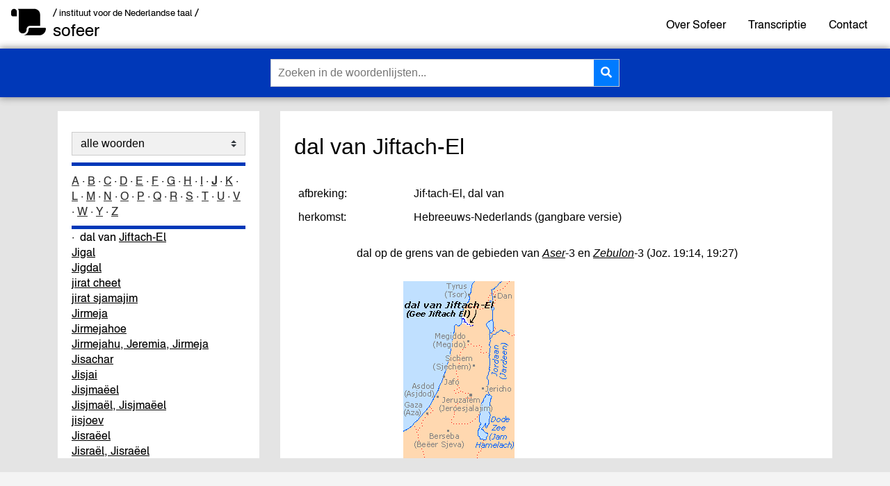

--- FILE ---
content_type: text/html; charset=UTF-8
request_url: https://sofeer.ivdnt.org/woordenlijst/j/jiftachel
body_size: 30990
content:

<!DOCTYPE html>

<html lang="nl">
<head>
  <meta charset="utf-8">
  <meta name="viewport" content="width=device-width, initial-scale=1">
  <meta lang="NL">

  <title>Sofeer</title>
  
  <meta name="description" content="general index to Sofeer word list of Hebrew and Yiddish Words in the Dutch Language">
  <meta name="author" content="">
  <meta name="keywords" content="Sofeer, SHJ, Jiddisj, Jiddisch, Hebreeuws, spellingchecker, Windows, Office, Word, spellingcontrole, Nederlands">

  <meta property="og:title" content="Sofeer">
  <meta property="og:type" content="website">
  <meta property="og:url" content="https://sofeer.ivdnt.org/">
  <meta property="og:description" content="general index to Sofeer word list of Hebrew and Yiddish Words in the Dutch Language">
  <meta property="og:image" content="/img/voorbeeld.png">

  <script defer data-domain="sofeer.ivdnt.org" src="https://statistiek.ivdnt.org/js/plausible.js"></script>

  <link rel="icon" href="/img/favicon-int-32x32.png">
  <link rel="icon" href="/img/favicon-int-512x512.svg" type="image/svg+xml">
  <link rel="apple-touch-icon" href="/img/favicon-int-512x512.png">

  <link rel="stylesheet" href="/css/style.css?v=1768855220">
  <link rel="stylesheet" href="/css/style_mobiel.css?v=1768855220">

  <link rel="stylesheet" href="https://use.fontawesome.com/releases/v5.1.0/css/all.css" integrity="sha384-lKuwvrZot6UHsBSfcMvOkWwlCMgc0TaWr+30HWe3a4ltaBwTZhyTEggF5tJv8tbt" crossorigin="anonymous">
  
</head>

<body class="sofeer_website">
  <noscript>
        <strong>
          We're sorry but IvdNT webapplications do not work properly without JavaScript enabled. Please enable it to continue.<br/>

          De webapplicaties van IvdNT werken niet zonder JavaScript. Zet JavaScript aan om door te gaan.
        </strong>
    </noscript>
<header class="sticky">  
  <div class="top-header">
   
    <div class="logos">
      <div class="logo-vierkant">
        <img src="/img/scroll-solid.svg"/>
      </div>
      <div>
      <span class="logo-int">
        <a href="https://ivdnt.org/" title="Ga naar ivdnt.org" target="_blank" tabindex="-1" rel="noopener noreferrer">/ instituut voor de Nederlandse taal /</a>
      </span>
      <span class="logo-app"><a href="/">sofeer</a></span>
    </div>
    </div>
    
      <input id="menu-toggle" type="checkbox" />
        <label class='menu-button-container' for="menu-toggle">
          <div class='menu-button'></div>
        </label>

      <ul class="menu">
        <li><a href="/informatie/help/01" tabindex="-1" rel="noopener noreferrer">Over Sofeer</a></li>
        <li><a href="/informatie/help/02_2" tabindex="-1" rel="noopener noreferrer">Transcriptie</a></li>
        <li><a href="/informatie/contact" tabindex="-1" rel="noopener noreferrer">Contact</a></li>
        <div class="opvulling">
          <label class='menu-sluit-container' for="menu-toggle"></label>
        </div>
      </ul>

  </div><!-- top-header -->
  
  <div class="bottom-header">
    <div id="zoeken-formulier-wrapper">
      <form id="zoek-form">
        <div class="search-bar">
          <input class="search-input" type="text" spellcheck="false" autocorrect="off" autocomplete="off" autocapitalize="off" id="zoeken-invoer" name="zoeken-invoer" placeholder="Zoeken in de woordenlijsten..." tabindex="0"/>
          <button type="submit" class="search-button zoeken-icoon"><i class="fas fa-search"></i></button>
        </div>
      </form>
      <div id="ajaxSearch">
        <!-- zoekresultaten -->
      </div>
    </div> <!-- zoeken-formulier-wrapper -->
  </div> <!-- bottom-header -->

</header>

<main>  
  <div class="links">
    
    
    <div class="woordenlijsten ">
      
      <select class="form-control custom-select zoek-in">
        <option value="alle" >alle woorden</option><option value="hebreeuws" >Hebreeuwse woorden</option><option value="asjkenazisch" >Asjkenazisch Hebreeuws</option><option value="sefardisch" >Sefardisch (Portugees) Hebreeuws</option><option value="jiddisje" >Jiddisje woorden</option><option value="nederlands" >Nederlandse woorden</option><option value="bargoense" >Bargoense woorden</option><option value="arabisch" >uit Arabisch</option><option value="aramees" >uit Aramees</option><option value="portugees" >uit Portugees</option><option value="diversen" >uit andere talen</option><option value="persoonsnamen" >persoonsnamen&nbsp;(modern&nbsp;en&nbsp;historisch)</option><option value="bijbelse-namen-nederlands" >Bijbelse&nbsp;namen&nbsp;(Nederlands)</option><option value="bijbelse-namen-hebreeuws" >Bijbelse&nbsp;namen&nbsp;(Hebreeuws)</option><option value="voornamen" >voornamen</option><option value="godsdienstige-teksten" >godsdienstige teksten</option><option value="godsdienst-en-cultuur" >godsdienst en cultuur</option><option value="juridisch" >recht en wetten</option><option value="organisaties" >organisaties</option><option value="kalender" >kalender</option><option value="taalkunde" >taalkunde</option><option value="uitroepen" >uitroepen</option><option value="geografie" >geografie</option>      </select>

    </div>
    <div class="alphabet ">
      <a href="/woordenlijst/a">A</a> &middot <a href="/woordenlijst/b">B</a> &middot <a href="/woordenlijst/c">C</a> &middot <a href="/woordenlijst/d">D</a> &middot <a href="/woordenlijst/e">E</a> &middot <a href="/woordenlijst/f">F</a> &middot <a href="/woordenlijst/g">G</a> &middot <a href="/woordenlijst/h">H</a> &middot <a href="/woordenlijst/i">I</a> &middot <b><a href="/woordenlijst/j">J</a></b> &middot <a href="/woordenlijst/k">K</a> &middot <a href="/woordenlijst/l">L</a> &middot <a href="/woordenlijst/m">M</a> &middot <a href="/woordenlijst/n">N</a> &middot <a href="/woordenlijst/o">O</a> &middot <a href="/woordenlijst/p">P</a> &middot <a href="/woordenlijst/q">Q</a> &middot <a href="/woordenlijst/r">R</a> &middot <a href="/woordenlijst/s">S</a> &middot <a href="/woordenlijst/t">T</a> &middot <a href="/woordenlijst/u">U</a> &middot <a href="/woordenlijst/v">V</a> &middot <a href="/woordenlijst/w">W</a> &middot <a href="/woordenlijst/y">Y</a> &middot <a href="/woordenlijst/z">Z</a>    </div>

        <div class="woordenlijst-toggle" style="text-align: right;">
      <div class="responsive-woordenlijst">woordenlijst <i class="fas fa-chevron-down"></i></div>
    </div>

    
    <div class="subject-list ">
      

<h1>Woordenlijst: J</h1>

<a href="/woordenlijst/j/ja">Ja</a> <br/>
<a href="/woordenlijst/j/jaad">Ja&auml;d</a> <br/>
<a href="/woordenlijst/j/jaakov">Ja&auml;kov</a> <br/>
<a href="/woordenlijst/j/jaakovbenasjer">Ja&auml;kov ben Asjer</a> <br/>
<a href="/woordenlijst/j/jaakovbentsvi">Ja&auml;kov ben Tsvi</a> <br/>
<a href="/woordenlijst/j/jaar">Ja&auml;r</a> <br/>
<a href="/woordenlijst/j/jabbok">Jabbok</a> <br/>
<a href="/woordenlijst/j/jabes">Jabes</a> <br/>
<a href="/woordenlijst/j/jabesingilead">Jabes in Gilead</a> <br/>
<a href="/woordenlijst/j/jabne">Jabne</a> <br/>
<a href="/woordenlijst/j/jabok">Jabok</a> <br/>
Vladimir Ze&euml;v <a href="/woordenlijst/j/jabotinsky">Jabotinsky</a> <br/>
<a href="/woordenlijst/j/jachien">Jachien</a> <br/>
<a href="/woordenlijst/j/jachin">Jachin</a> <br/>
<a href="/woordenlijst/j/jacob">Jacob</a> <br/>
<a href="/woordenlijst/j/jad">jad</a> <br/>
<a href="/woordenlijst/j/jadachat">Jad Achat</a> <br/>
<a href="/woordenlijst/j/jadajim">Jadajim</a> <br/>
<a href="/woordenlijst/j/jadhachazaka">Jad Hachazaka</a> <br/>
<a href="/woordenlijst/j/jadleachiem">Jad Leachiem</a> <br/>
<a href="/woordenlijst/j/jadmordechai">Jad Mordechai</a> <br/>
<a href="/woordenlijst/j/jadriech">jadriech</a> <br/>
<a href="/woordenlijst/j/jael2">Ja&euml;el</a> <br/>
<a href="/woordenlijst/j/jael2">Ja&euml;l, Ja&euml;el</a> <br/>
<a href="/woordenlijst/j/jael1">Ja&euml;l</a> <br/>
<a href="/woordenlijst/j/jafet">Jafet</a> <br/>
<a href="/woordenlijst/j/jaffa1">Jaffa</a> <br/>
<a href="/woordenlijst/j/jaffainstituut">Jaffa-Instituut</a> <br/>
<a href="/woordenlijst/j/jafo2">Jaffo</a> <br/>
<a href="/woordenlijst/j/jafo2">Jafo, Jaffo</a> <br/>
<a href="/woordenlijst/j/jafo1">Jafo</a> <br/>
<a href="/woordenlijst/j/jahadoet">jahadoet</a> <br/>
<a href="/woordenlijst/j/jahweh">Jahwe</a> <br/>
<a href="/woordenlijst/j/jahweh">Jahweh, Jahwe</a> <br/>
<a href="/woordenlijst/j/jair">Ja&iuml;r</a> <br/>
<a href="/woordenlijst/j/jajem">jajem</a> <br/>
<a href="/woordenlijst/j/jeennesech">jajin nesech</a> <br/>
<a href="/woordenlijst/j/jakob">Jakob</a> <br/>
<a href="/woordenlijst/j/jaldenoe">Jaldenoe</a> <br/>
<a href="/woordenlijst/j/jalkoethamachiri">Jalkoet Hamachiri</a> <br/>
<a href="/woordenlijst/j/jalkoetreoeveni">Jalkoet Reoeveni</a> <br/>
<a href="/woordenlijst/j/jalkoetsjimoni">Jalkoet Sjimoni</a> <br/>
<a href="/woordenlijst/j/jam">Jam</a> <br/>
<a href="/woordenlijst/j/jamhamelach">Jam Hamelach</a> <br/>
<a href="/woordenlijst/j/jamiem">jamiem</a> <br/>
<a href="/woordenlijst/j/jamiemnoraiem">jamiem nora&iuml;em</a> <br/>
<a href="/woordenlijst/j/jamiemtoviem">jamiem toviem</a> <br/>
<a href="/woordenlijst/j/jamkineret">Jam Kineret</a> <br/>
<a href="/woordenlijst/j/jamnia">Jamnia</a> <br/>
<a href="/woordenlijst/j/jamsoef">Jam Soef</a> <br/>
<a href="/woordenlijst/j/jankev">Jankev</a> <br/>
<a href="/woordenlijst/j/jarcheikallo">Jarchei Kallo</a> <br/>
<a href="/woordenlijst/j/jardeen">Jardeen</a> <br/>
<a href="/woordenlijst/j/jarkon">Jarkon</a> <br/>
<a href="/woordenlijst/j/jarmoek">Jarmoek</a> <br/>
<a href="/woordenlijst/j/jarmoelke">jarmoelke</a> <br/>
<a href="/woordenlijst/j/jarovam">Jarovam</a> <br/>
<a href="/woordenlijst/j/jat">jat</a> <br/>
<a href="/woordenlijst/j/jatmoos">jatmoos</a> <br/>
<a href="/woordenlijst/j/jatschore">jatschore</a> <br/>
<a href="/woordenlijst/j/jatten">jatten</a> <br/>
<a href="/woordenlijst/j/javeesj">Javeesj</a> <br/>
<a href="/woordenlijst/j/javeesjgilad">Javeesj Gilad</a> <br/>
<a href="/woordenlijst/j/javets">Javets</a> <br/>
<a href="/woordenlijst/j/javnee">Javne</a> <br/>
<a href="/woordenlijst/j/javnee">Javnee, Javne</a> <br/>
<a href="/woordenlijst/j/jeariem">Jeariem</a> <br/>
<a href="/woordenlijst/j/jearim">Jearim</a> <br/>
<a href="/woordenlijst/j/jebusiet">Jebusiet</a> <br/>
<a href="/woordenlijst/j/jechezkel2">Jechezkeel</a> <br/>
<a href="/woordenlijst/j/jechezkel2">Jechezkel, Jechezkeel</a> <br/>
<a href="/woordenlijst/e/ezechiel">Jechezkel</a> <br/>
<a href="/woordenlijst/j/jechiel">Jechi&euml;l</a> <br/>
<a href="/woordenlijst/j/jechizkia1">Jechizkia</a> <br/>
<a href="/woordenlijst/j/jechizkia2">Jechizkia, Hizkia</a> <br/>
<a href="/woordenlijst/j/jechizkiahoe">Jechizkiahoe</a> <br/>
<a href="/woordenlijst/j/jechizkiahu">Jechizkiahu, Jechizkia</a> <br/>
<a href="/woordenlijst/j/jechonja1">Jechonja</a> <br/>
<a href="/woordenlijst/j/jechonjahoe">Jechonjahoe</a> <br/>
<a href="/woordenlijst/j/jechonjahu">Jechonjahu, Jechonja</a> <br/>
<a href="/woordenlijst/j/jedidja1">Jedidja</a> <br/>
<a href="/woordenlijst/j/jediotacharonot">Jediot Acharonot</a> <br/>
<a href="/woordenlijst/j/jeennesech">jeen nesech, jajin nesech</a> <br/>
<a href="/woordenlijst/j/jefet">Jefet</a> <br/>
<a href="/woordenlijst/j/jefoene">Jefoene</a> <br/>
<a href="/woordenlijst/j/jiftach2">Jefta</a> <br/>
<a href="/woordenlijst/j/jefunne">Jefunne</a> <br/>
<a href="/woordenlijst/j/jehoachaz1">Jehoachaz</a> <br/>
<a href="/woordenlijst/j/jehoachaz2">Jehoachaz, Joachaz</a> <br/>
<a href="/woordenlijst/j/jehoas">Jehoas, Joas</a> <br/>
<a href="/woordenlijst/j/jehoasj">Jehoasj</a> <br/>
<a href="/woordenlijst/j/jehochanan1">Jehochanan</a> <br/>
<a href="/woordenlijst/j/jehochanan2">Jehochanan, Jochanan</a> <br/>
<a href="/woordenlijst/j/jehoe">Jehoe</a> <br/>
<a href="/woordenlijst/j/jehoeda">Jehoeda</a> <br/>
<a href="/woordenlijst/j/jehoeda_hechasied">Jehoeda ben Sjmoe&euml;l Hechasied</a> <br/>
<a href="/woordenlijst/j/jehoedahalevi">Jehoeda Halevi</a> <br/>
<a href="/woordenlijst/j/jehoedahanasi">Jehoeda Hanasi</a> <br/>
<a href="/woordenlijst/j/jehoeda_loew">Jehoeda L&ouml;w ben Betsalel</a> <br/>
<a href="/woordenlijst/j/jehoeda_regensburg">Jehoeda van Regensburg</a> <br/>
<a href="/woordenlijst/j/jehoede">jehoede</a> <br/>
<a href="/woordenlijst/j/jehoedeeer">Jehoedee&euml;r</a> <br/>
<a href="/woordenlijst/j/jehoedese">Jehoedese</a> <br/>
<a href="/woordenlijst/j/jehoedi">jehoedi</a> <br/>
<a href="/woordenlijst/j/jehoediet">Jehoediet</a> <br/>
<a href="/woordenlijst/j/jehojachien">Jehojachien</a> <br/>
<a href="/woordenlijst/j/jehojachin">Jehojachin, Jojachin</a> <br/>
<a href="/woordenlijst/j/jehojada1">Jehojada</a> <br/>
<a href="/woordenlijst/j/jehojada2">Jehojada, Jojada</a> <br/>
<a href="/woordenlijst/j/jehojakiem">Jehojakiem</a> <br/>
<a href="/woordenlijst/j/jehojakim">Jehojakim, Jojakim</a> <br/>
<a href="/woordenlijst/j/jehonatan1">Jehonatan</a> <br/>
<a href="/woordenlijst/j/jehonatan2">Jehonatan, Jonatan</a> <br/>
<a href="/woordenlijst/j/jehoram1">Jehoram</a> <br/>
<a href="/woordenlijst/j/jehoram2">Jehoram, Joram</a> <br/>
<a href="/woordenlijst/j/jehosafat">Jehosafat, Josafat</a> <br/>
<a href="/woordenlijst/j/jehosjafat">Jehosjafat</a> <br/>
<a href="/woordenlijst/j/jehosjoea">Jehosjoea</a> <br/>
<a href="/woordenlijst/j/jehova">Jehova</a> <br/>
<a href="/woordenlijst/j/jehozua">Jehosua, Jozua, Josua</a> <br/>
<a href="/woordenlijst/j/jehu">Jehu</a> <br/>
<a href="/woordenlijst/j/juda">Jehuda</a> <br/>
<a href="/woordenlijst/j/jehudit">Jehudit, Judit, Judees</a> <br/>
<a href="/woordenlijst/j/jeieel">Je&iuml;eel</a> <br/>
<a href="/woordenlijst/j/jeiel">Je&iuml;&euml;l</a> <br/>
<a href="/woordenlijst/j/jeile">jeile</a> <br/>
<a href="/woordenlijst/j/jeiling">jeiling</a> <br/>
<a href="/woordenlijst/j/jekke">jekke</a> <br/>
<a href="/woordenlijst/j/jekkisj">jekkisj</a> <br/>
<a href="/woordenlijst/j/jelamedenoe">Jelamedenoe</a> <br/>
<a href="/woordenlijst/j/jeled1">jeled</a> <br/>
<a href="/woordenlijst/j/jemee">jemee</a> <br/>
<a href="/woordenlijst/j/jenin">Jenin</a> <br/>
<a href="/woordenlijst/j/jente">jente</a> <br/>
<a href="/woordenlijst/j/jeoeeel">Jeoe&euml;el</a> <br/>
<a href="/woordenlijst/j/jeor">Jeor</a> <br/>
<a href="/woordenlijst/j/jericho2">Jerecho</a> <br/>
<a href="/woordenlijst/j/jeremia">Jeremia, Jirmeja</a> <br/>
<a href="/woordenlijst/j/jeremias">Jeremias</a> <br/>
<a href="/woordenlijst/j/jericho2">Jericho, Jerecho</a> <br/>
<a href="/woordenlijst/j/jericho1">Jericho</a> <br/>
<a href="/woordenlijst/j/jerobeam">Jerobeam</a> <br/>
<a href="/woordenlijst/j/jeroebaal">Jeroeba&auml;l</a> <br/>
<a href="/woordenlijst/j/jeroebesjet">Jeroebesjet</a> <br/>
<a href="/woordenlijst/j/jeroesjalajim">Jeroesjalajim</a> <br/>
<a href="/woordenlijst/j/jeroesjalmi">Jeroesjalmi</a> <br/>
<a href="/woordenlijst/j/jerubbaal">Jerubba&auml;l</a> <br/>
<a href="/woordenlijst/j/jerubbeset">Jerubbeset</a> <br/>
<a href="/woordenlijst/j/jeruzalem">Jeruzalem</a> <br/>
<a href="/woordenlijst/j/jesaja">Jesaja</a> <br/>
<a href="/woordenlijst/j/jesajahu">Jesajahu, Jesaja</a> <br/>
<a href="/woordenlijst/j/jesjaja">Jesjaja</a> <br/>
<a href="/woordenlijst/j/jesjajahoe">Jesjajahoe</a> <br/>
<a href="/woordenlijst/j/jesjieve">jesjieve</a> <br/>
<a href="/woordenlijst/j/jesjieveboocher">jesjieveboocher</a> <br/>
<a href="/woordenlijst/j/jesjiva">jesjiva</a> <br/>
<a href="/woordenlijst/j/jesjkouch">jesjkouch</a> <br/>
<a href="/woordenlijst/j/jesjoea">Jesjoea</a> <br/>
<a href="/woordenlijst/j/jesjoeroen">Jesjoeroen</a> <br/>
<a href="/woordenlijst/j/jesode_hatora">Jesode Hatora Beth-Jacob</a> <br/>
<a href="/woordenlijst/j/jesse">Jesse</a> <br/>
<a href="/woordenlijst/j/jesua">Jesua</a> <br/>
<a href="/woordenlijst/j/jetera">jetera</a> <br/>
<a href="/woordenlijst/j/jethomim">Jethomim</a> <br/>
<a href="/woordenlijst/j/jetro">Jetro</a> <br/>
<a href="/woordenlijst/j/jetserhara">jetser hara</a> <br/>
<a href="/woordenlijst/j/jetserhatov">jetser hatov</a> <br/>
<a href="/woordenlijst/j/jetsiatmitsrajim">jetsiat Mitsrajim</a> <br/>
<a href="/woordenlijst/j/jetsira">Jetsira</a> <br/>
<a href="/woordenlijst/j/jeuel">Je&uuml;el</a> <br/>
<a href="/woordenlijst/j/jeugdalijah">Jeugd Alijah</a> <br/>
<a href="/woordenlijst/j/jevama">jevama</a> <br/>
<a href="/woordenlijst/j/jevamot">Jevamot</a> <br/>
<a href="/woordenlijst/j/jevoesiet">Jevoesiet</a> <br/>
<a href="/woordenlijst/j/jhwh">JHWH</a> <br/>
<a href="/woordenlijst/j/jiboem">jiboem</a> <br/>
<a href="/woordenlijst/j/jichoed">jichoed</a> <br/>
<a href="/woordenlijst/j/jid">jid</a> <br/>
<a href="/woordenlijst/j/jiddisj1">Jiddisch</a> <br/>
<a href="/woordenlijst/j/jiddisj1">Jiddisj, Jiddisch</a> <br/>
<a href="/woordenlijst/j/jiddisj3">jiddisj, jiddisch</a> <br/>
<a href="/woordenlijst/j/jiddisjememme">jiddisje memme</a> <br/>
<a href="/woordenlijst/j/jiddisjerkraiz">Jiddisjer Kraiz</a> <br/>
<a href="/woordenlijst/j/jiddisjkait">jiddisjkait, jiddisjkat</a> <br/>
<a href="/woordenlijst/j/jiddisjkait">jiddisjkat</a> <br/>
<a href="/woordenlijst/j/jieches">jieches</a> <br/>
<a href="/woordenlijst/j/jifat">Jifat</a> <br/>
<a href="/woordenlijst/j/jiftach1">Jiftach</a> <br/>
<a href="/woordenlijst/j/jiftach2">Jiftach, Jefta</a> <br/>
dal van <a href="/woordenlijst/j/jiftachel">Jiftach-El</a> <br/>
<a href="/woordenlijst/j/jigal">Jigal</a> <br/>
<a href="/woordenlijst/j/jigdal">Jigdal</a> <br/>
<a href="/woordenlijst/j/jiratcheet">jirat cheet</a> <br/>
<a href="/woordenlijst/j/jiratsjamajim">jirat sjamajim</a> <br/>
<a href="/woordenlijst/j/jirmeja">Jirmeja</a> <br/>
<a href="/woordenlijst/j/jirmejahoe">Jirmejahoe</a> <br/>
<a href="/woordenlijst/j/jirmejahu">Jirmejahu, Jeremia, Jirmeja</a> <br/>
<a href="/woordenlijst/j/jisachar">Jisachar</a> <br/>
<a href="/woordenlijst/j/jisjai">Jisjai</a> <br/>
<a href="/woordenlijst/j/jisjmael">Jisjma&euml;el</a> <br/>
<a href="/woordenlijst/j/jisjmael">Jisjma&euml;l, Jisjma&euml;el</a> <br/>
<a href="/woordenlijst/j/jisjoev">jisjoev</a> <br/>
<a href="/woordenlijst/j/jisraeel">Jisra&euml;el</a> <br/>
<a href="/woordenlijst/j/jisrael">Jisra&euml;l, Jisra&euml;el</a> <br/>
<a href="/woordenlijst/j/jisraelbealia">Jisra&euml;l Bealia</a> <br/>
<a href="/woordenlijst/j/jisroeil">Jisro&euml;il</a> <br/>
<a href="/woordenlijst/j/jisroel">Jisro&euml;l</a> <br/>
<a href="/woordenlijst/j/jitro">Jitro</a> <br/>
<a href="/woordenlijst/j/jitschak">Jitschak</a> <br/>
<a href="/woordenlijst/j/jitsj">jitsj</a> <br/>
<a href="/woordenlijst/j/jitsjen">jitsjen</a> <br/>
<a href="/woordenlijst/j/jizkor">Jizkor</a> <br/>
<a href="/woordenlijst/j/jizkour">Jizkour</a> <br/>
<a href="/woordenlijst/j/jizreel1">Jizre&euml;l</a> <br/>
vlakte van <a href="/woordenlijst/j/jizreel3">Jizre&euml;l</a> <br/>
<a href="/woordenlijst/j/joab">Joab</a> <br/>
<a href="/woordenlijst/j/joachaz1">Joachaz</a> <br/>
<a href="/woordenlijst/j/joas1">Joas</a> <br/>
<a href="/woordenlijst/j/joasj1">Joasj</a> <br/>
<a href="/woordenlijst/j/joav">Joav</a> <br/>
<a href="/woordenlijst/j/job">Job</a> <br/>
<a href="/woordenlijst/j/jochai">Jochai</a> <br/>
<a href="/woordenlijst/j/jochanan1">Jochanan</a> <br/>
<a href="/woordenlijst/j/jochananbenzakai">Jochanan ben Zakai</a> <br/>
<a href="/woordenlijst/j/jochebed">Jochebed</a> <br/>
<a href="/woordenlijst/j/jocheved">Jocheved</a> <br/>
<a href="/woordenlijst/j/joed2">jod</a> <br/>
<a href="/woordenlijst/j/jodea">Jodea</a> <br/>
<a href="/woordenlijst/j/jodin2">jodin</a> <br/>
<a href="/woordenlijst/j/jodin1">Jodin</a> <br/>
<a href="/woordenlijst/j/joechasien2">joechasien</a> <br/>
<a href="/woordenlijst/j/joechasien1">Joechasien</a> <br/>
<a href="/woordenlijst/j/joed2">joed, jod</a> <br/>
<a href="/woordenlijst/j/joed1">joed</a> <br/>
<a href="/woordenlijst/j/joel2">Jo&euml;el</a> <br/>
<a href="/woordenlijst/j/joel2">Jo&euml;l, Jo&euml;el</a> <br/>
<a href="/woordenlijst/j/joel1">Jo&euml;l</a> <br/>
<a href="/woordenlijst/j/joet">joet</a> <br/>
<a href="/woordenlijst/j/joetje">joetje</a> <br/>
<a href="/woordenlijst/j/jofel">jofel</a> <br/>
<a href="/woordenlijst/j/jojachien">Jojachien</a> <br/>
<a href="/woordenlijst/j/jojachin">Jojachin</a> <br/>
<a href="/woordenlijst/j/jojada1">Jojada</a> <br/>
<a href="/woordenlijst/j/jojakiem">Jojakiem</a> <br/>
<a href="/woordenlijst/j/jojakim">Jojakim</a> <br/>
<a href="/woordenlijst/j/joles">Joles</a> <br/>
<a href="/woordenlijst/j/jom">jom</a> <br/>
<a href="/woordenlijst/j/joma">Joma</a> <br/>
<a href="/woordenlijst/j/jomhaatsmaoet">Jom Ha&auml;tsmaoet</a> <br/>
<a href="/woordenlijst/j/jomhadien">Jom Hadien</a> <br/>
<a href="/woordenlijst/j/jomhakipoeriem">Jom Hakipoeriem</a> <br/>
<a href="/woordenlijst/j/jomhasjoa">Jom Hasjoa</a> <br/>
<a href="/woordenlijst/j/jomhavoetbal">Jom Ha Voetbal</a> <br/>
<a href="/woordenlijst/j/jomhazikaron">Jom Hazikaron</a> <br/>
<a href="/woordenlijst/j/jomjeroesjalajim">Jom Jeroesjalajim</a> <br/>
<a href="/woordenlijst/j/jomkipoer">Jom Kipoer</a> <br/>
<a href="/woordenlijst/j/jomkipper">Jomkipper</a> <br/>
<a href="/woordenlijst/j/jomtov2">jom tov</a> <br/>
<a href="/woordenlijst/j/jomtov1">Jom Tov</a> <br/>
<a href="/woordenlijst/j/jomtroea">Jom Troea</a> <br/>
<a href="/woordenlijst/j/jona1">Jona</a> <br/>
<a href="/woordenlijst/j/jonas">Jonas</a> <br/>
<a href="/woordenlijst/j/jonatan1">Jonatan</a> <br/>
<a href="/woordenlijst/j/jontef">jontef</a> <br/>
<a href="/woordenlijst/j/jontefdik">jontefdik</a> <br/>
<a href="/woordenlijst/j/jood2">jood</a> <br/>
<a href="/woordenlijst/j/jood1">Jood</a> <br/>
<a href="/woordenlijst/j/joods2">joods</a> <br/>
<a href="/woordenlijst/j/joods1">Joods</a> <br/>
<a href="/woordenlijst/j/joppe1">Joppe</a> <br/>
<a href="/woordenlijst/j/joppe3">joppe</a> <br/>
<a href="/woordenlijst/j/jor">jor</a> <br/>
<a href="/woordenlijst/j/joram1">Joram</a> <br/>
<a href="/woordenlijst/j/jordaan">Jordaan</a> <br/>
<a href="/woordenlijst/j/joreedea">Joree Dea</a> <br/>
<a href="/woordenlijst/j/jortsait">jortsait</a> <br/>
<a href="/woordenlijst/j/josafat1">Josafat</a> <br/>
dal van <a href="/woordenlijst/j/josafat2">Josafat</a> <br/>
<a href="/woordenlijst/j/joseef">Joseef</a> <br/>
<a href="/woordenlijst/j/jozef">Josef</a> <br/>
<a href="/woordenlijst/j/josia">Josia</a> <br/>
<a href="/woordenlijst/j/josiahu">Josiahu, Josia</a> <br/>
<a href="/woordenlijst/j/josipon">Josipon</a> <br/>
<a href="/woordenlijst/j/josjafat">Josjafat</a> <br/>
<a href="/woordenlijst/j/josjia">Josjia</a> <br/>
<a href="/woordenlijst/j/josjiahoe">Josjiahoe</a> <br/>
<a href="/woordenlijst/j/jehozua">Josua</a> <br/>
<a href="/woordenlijst/j/josue">Josue</a> <br/>
<a href="/woordenlijst/j/jotam1">Jotam</a> <br/>
<a href="/woordenlijst/j/jotseer">Jotseer</a> <br/>
<a href="/woordenlijst/j/jotserot">jotserot</a> <br/>
<a href="/woordenlijst/j/jotvata">Jotvata</a> <br/>
<a href="/woordenlijst/j/jouker">jouker</a> <br/>
<a href="/woordenlijst/j/joumkippoer">Joum Kippoer</a> <br/>
<a href="/woordenlijst/j/joutse">joutse</a> <br/>
<a href="/woordenlijst/j/joveel">joveel</a> <br/>
<a href="/woordenlijst/j/jozef">Jozef, Josef</a> <br/>
<a href="/woordenlijst/j/jehozua">Jozua</a> <br/>
<a href="/woordenlijst/j/juda">Juda, Jehuda</a> <br/>
<a href="/woordenlijst/j/judaica">juda&iuml;ca</a> <br/>
<a href="/woordenlijst/j/judasdemakkabeeer">Judas de Makkabee&euml;r</a> <br/>
<a href="/woordenlijst/j/judea">Judea</a> <br/>
<a href="/woordenlijst/j/judeeer">Judee&euml;r</a> <br/>
<a href="/woordenlijst/j/jehudit">Judees</a> <br/>
<a href="/woordenlijst/j/judese">Judese</a> <br/>
<a href="/woordenlijst/j/judezmo">Judezmo</a> <br/>
<a href="/woordenlijst/j/jehudit">Judit</a> <br/>
<a href="/woordenlijst/j/juliana">Juliana</a><br>&nbsp;

    </div> <!-- subject-list -->
   
  </div>

  <div class="space">
  </div>
  
  <div class="midden">
    
    <div class="content">
      <div class="content_responsive">
              </div> <!-- content_responsive -->
      <div class="content_main">

        <h2>dal van Jiftach-El</h2>
 
<p><table width="100%" border="0" cellpadding="4">
<tr valign="top">
  <td width="20%">afbreking:</td>
  <td width="70%">Jif&middot;tach-El, dal van</td>
  <td width="10%">[ <a rel="modal:open" href="/src/hlp_a.htm">?</a> ]</td>
</tr>
<tr valign="top">
  <td>herkomst:</td>
  <td>Hebreeuws-Nederlands (gangbare versie)</td>
  <td>[ <a rel="modal:open" href="/src/hlp_v.htm">?</a> ]</td>
</tr>
</table>
<p><table width="100%" border="0" cellpadding="4">
<tr valign="top">
  <td width="10%">&nbsp;</td>
  <td width="80%">
dal op de grens van de gebieden van <a href="/woordenlijst/a/aser">Aser</a>-3 en <a href="/woordenlijst/z/zebulon">Zebulon</a>-3 (Joz. 19:14, 19:27)
</td>
  <td width="10%">[ <a rel="modal:open" href="/src/hlp_b.htm">?</a> ]</td>
</tr>
</table>
<p><table width="100%" border="0" cellpadding="4">
<tr valign="top">
  <td width="20%">&nbsp;</td>
  <td width="70%"><img src="/img/jiftachel.gif" width="160" height="400" alt="dal van Jiftach-El"></td>
  <td width="10%">&nbsp;</td>
</tr>
<tr valign="top">
  <td>verwant:</td>
  <td>Hebreeuws (transcriptieversie): <a href="/woordenlijst/g/geejiftachel">Gee Jiftach El</a></td>
  <td>[ <a rel="modal:open" href="/src/hlp_v.htm">?</a> ]</td>
</tr>
</table>
 

      </div> <!-- content_main -->
    </div> <!-- midden -->
  <div class="voet">
    <div>&copy; 2010 - 2026 <a href="https://ivdnt.org" target="_blank">Instituut voor de Nederlandse Taal</a>, zie onze <a href="https://ivdnt.org/privacyverklaring/" target="_blank">privacyverklaring</a> & <a href="https://ivdnt.org/gebruiksvoorwaarden/" target="_blank">gebruiksvoorwaarden</a>.</div>
  </div>
</main>    

<script src="https://code.jquery.com/jquery-3.6.0.min.js" integrity="sha256-/xUj+3OJU5yExlq6GSYGSHk7tPXikynS7ogEvDej/m4="   crossorigin="anonymous"></script>

<!-- jQuery Modal https://jquerymodal.com -->
<script src="https://cdnjs.cloudflare.com/ajax/libs/jquery-modal/0.9.1/jquery.modal.min.js"></script>
<link rel="stylesheet" href="https://cdnjs.cloudflare.com/ajax/libs/jquery-modal/0.9.1/jquery.modal.min.css" />
  <script>
    $(document).ready(function(){
      $('#zoeken-invoer').keyup(function(){
        if($(this).val()){ //geen leeg input veld
          $.ajax({
              type: "POST",
              url: '/zoeken.php',
              data: $(this).serialize(),
              success: function(response)
              {
                $('#ajaxSearch').show();
                $('#ajaxSearch').html(response);
                $("#ajaxSearch > h1").remove();
                if (response.charAt(4) == '0') {
                  $('#ajaxSearch').hide();
                }
              }
         });
      }
      else{
        $('#ajaxSearch').hide();
      }
    });
  });

  $(document).mouseup(function(e) 
  {
      var container = $("#zoeken-invoer");

      // if the target of the click isn't the container nor a descendant of the container
      if (!container.is(e.target) && container.has(e.target).length === 0) 
      {
          $( "#ajaxSearch" ).hide();
      }
  });

  $(document).ready(function() {
      $('#zoek-form').submit(function(e) {
          e.preventDefault();

          if ( $('#zoeken-invoer').val() != ""){
            window.location.href = '/zoeken/' + $('#zoeken-invoer').val();
            }
          else{
            alert ('geen invoer');
          }
       });
  });
  </script>
  
  <script>
    // bij mobiele weergave breaks vervangen met een bolletje
    $('.content_responsive br').replaceWith(' &middot; ');

    var lemmaFromHeading = $('h2:first').text();
    var splitUrl = window.location.href.split("/");

    if (splitUrl[4]){
      if (splitUrl[4].length > 1){
      // de URL laat zien dat we in een woordenlijst zijn
        var lemmaFromUrl = splitUrl[6];
        var number = 4;
      }
      else{
        var lemmaFromUrl = splitUrl[5];
        var number = 3;
      }
    }
    

    //lemma highlight in subject-list en scroll to
    if (lemmaFromHeading){
      $('.subject-list a').each(function() {
        var lemmaFromLink = $(this).attr('href').split('/');

        if (lemmaFromLink[number] == lemmaFromUrl) {
          //$(this).addClass('activeLemma');
          $(this).attr('id', 'activeLemma');

          //met javascript want die "scroll" is instant
          document.getElementById("activeLemma").scrollIntoView();
  
          //let op eerste heeft geen <br>! maar <h1> of <h3>
          $(this).prev('br, h1, h3').after('<span>&middot;&nbsp;</span>');
          //$('#activeLemma:first').prev('br, h1, h3').after('<span>&middot;&nbsp;</span>');
        }
      })//each
    }//if

    //bij help scrollen naar hoofdstuk
      if (splitUrl.includes("help")) {
        var hoofdstukFromUrl = splitUrl.slice(-1)[0];

        $('.help-index a').each(function() {
          var hoofdstukFromLink = $(this).attr('href').split('/').slice(-1)[0];
          if (hoofdstukFromUrl == hoofdstukFromLink){
            $(this).attr('id', 'activeHoofdstuk');
            $(this).css("color", "#0038b8");
            //met javascript want die "scroll" is instant
            document.getElementById("activeHoofdstuk").scrollIntoView();
          }
        })//each
      }//if 

  </script>
  <script>
    //select woordenlijst
    $('.woordenlijsten > select').on('change', function() {
      var woordenlijst = this.value;
      console.log(woordenlijst);
      //link naar juiste pagina
      if (woordenlijst == 'alle'){
        window.location.href = '/';
      }
      else{
        window.location.href = '/woordenlijst/' + woordenlijst;
      }
    });
  </script>
  <script>
    // alphabet link of anchor?
    // als woordenlijst niet is 'alle woorden' dan anker en geen link!
    // open in dat geval de juiste/eerste letter

    // voeg class toe met eerste letter
    $('.subject-list a').each(function(){
    var eersteLetter = $(this).text().toUpperCase();
        $(this).addClass(eersteLetter.charAt(0));
    });

    //als er geklikt wordt
    $('.alphabet a').click(function(event){
      var selected = $('.woordenlijsten').find(":selected").val();
      var letter = $(this).text();

      if (selected != 'alle') {
        event.preventDefault(); //link niet volgen   
        window.location.href = $('.subject-list a.'+letter+':first').attr('href');
      }
    });
  </script>
  <script>
    /* verberg [?]
      table tr td:nth-child(3) { 
        display: none; 
      } 
    */
   $('td:contains("[ ? ]")').hide();
  </script>
  <script>
  $(document).ready(function() { 
    $( '.responsive-woordenlijst' ).click(function() {
      $('.subject-list').toggle();
      $('.responsive-woordenlijst').find('i').toggleClass('fa-chevron-down fa-chevron-up');
      document.getElementById("activeLemma").scrollIntoView();
      document.body.scrollTop = document.documentElement.scrollTop = 0;
    });
  });
  </script>
</body>
</html>